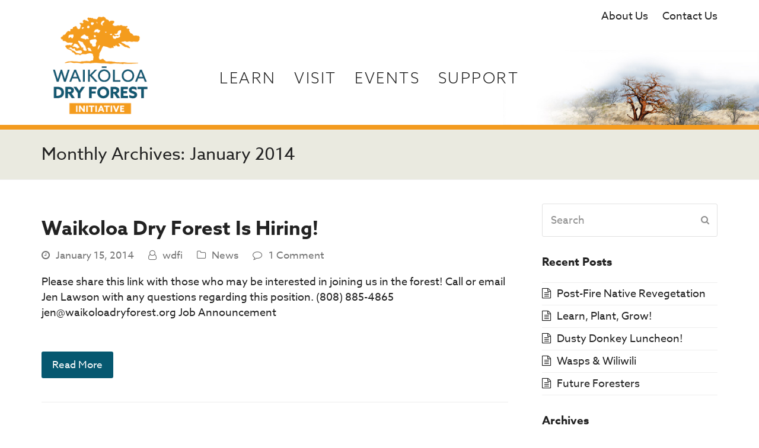

--- FILE ---
content_type: text/css
request_url: https://www.waikoloadryforest.org/wp-content/themes/WaikoloaDryForest/style.css?ver=5.0.7
body_size: 3144
content:
/*
Theme Name: WaikoloaDryForest
Theme URI: http://gumdesign.com
Description: Total child theme.
Author: Gum Design
Author URI: http://gumdesign.com
Template: Total
Version: 1.0
*/

/*
* Colors
* Orange : 	#F39B1F
* Blue:		#065870
* Neutral:	#EAEAE0
* dark blue #042533

* Light Yellow: #F4CC70
* Dark Neutral: #484745
* Light Blue: #2894B2
*/

/* 
* Typography vertical rythmn
* http://type-scale.com/?size=16&scale=1.333  
*/


html {font-size: 1em;}

body {
  background-color: #fff;
  font-family: azo-sans-web, sans-serif !important;
	font-weight: normal;
	font-weight: 400;
  line-height: 1.45;
  color: #222;
  font-size: 18px;
}

h1, h1.vcex-heading,
h2, h2.vcex-heading, 
h3, h3.vcex-heading,
h4, h4.vcex-heading {
  margin: 1em 0 0.5em;
  font-weight: 300;
  line-height: 1.2;
}

/*.site-content h2:first-child {
	margin-top: 0;
}*/

h1, h1.vcex-heading {
  margin-top: 0;
  font-size: 3.157em;
}

h2, h2.vcex-heading {font-size: 2.369em;}

h3, h3.vcex-heading {font-size: 1.777em; font-weight: 500;}

h4, h4.vcex-heading {font-size: 1.333em;font-weight: 500;}

.heading-typography { line-height: 1.45 }

.entry-title.scientific-name {
	font-size: 1.15em;
	font-weight: 300;
	font-style: italic;
	border-bottom: 1px solid #ccc;
	margin-bottom: 1em;
}

.typography-white * {
	color: #fff !important;
}


h1 a, h2 a, h3 a, h4 a, h5 a, h6 a { color: #222 }
h1 a:hover, h2 a:hover, a:hover h2, h3 a:hover, h4 a:hover, h5 a:hover, h6 a:hover { text-decoration: none; color: #222; }


p {margin-bottom: 1em;}

p.lead { font-size: 1.333em; line-height: 1.45; color: #222; font-weight:300}


small, .font_small {font-size: 0.75em;}

em { font-style: italic }
strong { font-weight: bold; font-weight: 600; }
small { font-size: 80% }
hr { border: solid #e4e4e4; border-width: 1px 0 0; clear: both; margin: 40px 0; height: 0; }

/* font smoothing */
body.smooth-fonts { -webkit-font-smoothing: antialiased; }

/* links */
a { color: #0081cc; text-decoration: none; outline: none; }
a:hover { text-decoration: underline }

/* list > styles */
ul.check-list { margin: 0 0 20px; list-style: none; }
ul.check-list li { margin: 0 0 1em; display: table;}
ul.check-list li:before { font-family: "FontAwesome"; content:"\f00c"; margin-right: 10px; opacity:1; display: table-cell;padding-right: 10px;color: #F39B1F;
}

#row-support {
	min-height: 500px;
}

/* pages with no h2 or h3 header */
/*.single-page-content > p.lead {
	margin-top: 2em;
}*/

.single-page-content .vc_row:first-of-type h2 {
	margin-top: 0;
}



.callout-green {
	background: #1e948b;
}

.callout-green * {
	color: #FFF !important;
}

/* @group Total Modules */

h2.vcex-heading {
	text-transform: uppercase;
	letter-spacing: .1em;
	color: #065870;
	font-weight: normal;
}

.vcex-heading-bottom-border-w-color {
	border: 0 !important;
}
.vcex-heading-bottom-border-w-color .vcex-heading-inner {
	border-bottom: 6px solid #F39B1F !important;
}

figure .wpb_single_image_caption {
   
    text-transform: uppercase;
    letter-spacing: .1em;
    text-align: center;
    position: absolute;
    z-index: 2;
    bottom: 0;
    left: 0;
    right: 0;
    color: #fff;
    font-size: 1.2em;
    padding: .5em .5em;
    background: #042533;
    opacity: .9 !important;
}

/* @end */

/* @group Meta Slider */

.metaslider .caption-wrap {
    position: absolute;
    bottom: 0;
    /*top: 50%;*/
    left: 10%;
    right: 10%;
    background: none !important;
    color: white;
    opacity: 1 !important;
    margin: 0;
    display: block;
    width: 100%;
    line-height: 1.4em;
    padding: 0px;
}


.metaslider .caption, #hero-img .caption{
	max-width: 80%;
	margin: 0 auto;
    padding: 20px 10px;
    word-wrap: break-word;
    text-align: center;
	font-size: 2.4em; 
	font-size: 1.7em; 
    font-weight:normal;
    line-height: 1.2;
    color: #fff;
    text-shadow: 1px 1px 1px #222;
    background: rgba(7,88,112,.7);
}

/* @end */

/* @group styleguide */

div.styleguide-section-header {
    margin: 4rem 0 2rem;
    padding-bottom: 1rem;
	line-height: 1.15;
    padding: .5rem 1rem;
    background: #f7f7f7;
    color: #222;
    border: 1px solid #ccc;
}

.colorswatch { 
    float:left;
    width:120px; 
    margin:1rem; 
    display:inline-block;
    border:0px solid #ccc;
    text-align:center;
}
.color {
    width:120px; 
    height:120px; 
}


.brand-primary {
	color: #508dab;
}

.brand-primary-dark {
	color: #19607c;
}

.brand-primary-light {
	color: #82bddd;
}

.bg-brand-blue {background-color:#065870;}

.bg-brand-orange {background-color:#F39B1F;}
.bg-brand-neutral {background-color:#EAEAE0; }



/* @end */

/* @group Buttons */

.theme-button {
	background-color:#065870;
	margin-top: 2rem;
	font-weight: 400;
}

.theme-button.outline {
	font-weight: 400;
}

.theme-button:hover {
	background: #222;
}

.theme-button.outline:hover {
	background-color:#065870;
}


/* @end */


/* @group callout */

.callout {
	padding: 30px;
	margin-bottom: 30px !important;
}

.callout-dark {
	background: #065870;
	color: #fff !important;
}

.callout-dark * {
	color: #fff;
}

.callout-dark .theme-button {
	border: 1px solid #fff;
}

/* @end */



/* @group Page header */

#top-bar-wrap {
    border-bottom: 0;
    font-size: 1em;
}

#top-bar {
	padding-bottom: 0;
	margin-bottom: -40px;
	z-index: 20000;
	
}

#site-header {
	background: transparent url(images/WDFI-header.jpg) no-repeat right bottom;
	/*background-size:auto 80%;*/
	border-bottom: 8px solid #F39B1F;
}

#site-header-sticky-wrapper.is-sticky #site-header {
	
	background: #fff;
}

#site-header-inner {
    position: relative;
    padding-top: 10px;
    padding-bottom: 0px;
}

.page-header {
	background-color: #EAEAE0;
	background-position:50% 50% !important;
	/*margin-bottom: 0;*/
}

.page-subheading {
	color: #555;
}

.page-header-table {
	padding: 0;
}

.page-header-table-cell {
    display: table-cell;
    vertical-align: bottom;
    text-align: center;
    padding: 0;
}

.page-header.background-image-page-header .page-header-title {
	/* background: rgba(9,88,112,.9);*/
	 background: #065870;
	 background: #054557;
	/* background: #042533;*/
	 opacity: .9;
}


/* class  should be removed with theme filter */
.background-image-page-header-overlay {
	opacity: 0;
}

/* @end */

/* @group Navigation */

.navbar-style-one {
	top: 60%;
	left: 25%;
	}

ul#menu-main-menu {
	background: rgba(255,255,255,.8);
	
}

.navbar-style-one .dropdown-menu>li.menu-item>a {

	
    display: block;
    height: 50px;
    line-height: 50px;
    padding: 0 4px;
    color: #222;
    font-weight: 300;
    font-size: 1.44em;
    text-transform: uppercase;
    letter-spacing: .1em;
}

#site-navigation .dropdown-menu>li.menu-item>a:hover, 
#site-navigation .dropdown-menu>li.menu-item.current-menu-item>a, 
#site-navigation .dropdown-menu>li.menu-item.current-menu-parent>a {
	color: #F39B1F;
	/*border-bottom: 3px solid #333;*/
}

#site-navigation .dropdown-menu ul.sub-menu li.menu-item a {
	color: #222;
}


.wpex-mobile-toggle-menu-icon_buttons_under_logo #mobile-menu {
    padding-top: 0px;
    padding-bottom: 10px;
    text-align: center;
}

#sidr-main {
	color: #fff;
	background: #054557;
	font-size: 18px;
}

ul#sidr-id-menu-main-menu > li {
	text-transform: uppercase;
	letter-spacing: .1em;
}

ul#sidr-id-menu-main-menu > li li {
	text-transform: none;
	letter-spacing: 0;
}

/* @end */

/* @group Footer */

#footer .theme-button {
	margin-top: 0;
}

#footer-bottom, #footer {
	background: #065870;
	color: #efefef;
}

#footer-bottom{
	background: #054557;
	color: #efefef;
}

#footer-bottom p, #footer p,#footer-bottom a, #footer a {
	color: #efefef;
}

/* @end */

/* @group blog */

/* blog single: float featured image to left
 * Note: Set media after header and meta in theme customizer
	
*/

.single-blog-article #post-media {	
		float: left;
		margin: 0 20px 20px 0;
}
.single-blog-article #post-media img {width: auto !important;}
	
.single-blog-article h2:first-child, 
.single-blog-article h3:first-child, 
.single-blog-article h4:first-child { margin-top: 	0;}


.blog-entry-media img {
	 width: auto !important;
	 margin: 0;
}

.blog-entry-readmore .theme-button {
	margin-left: 0;
}


/* @end */


/* @group events Group */

.single-tribe_events .page-header {
	margin-bottom: 0;
}

#tribe-events .theme-button {
	background: #065870 !important;
	font-size: .85em !important;
	text-transform: uppercase;
	letter-spacing: 1px;
}

#tribe-events .theme-button:hover {
	background: #222 !important;
}

#tribe-events .tribe-events-button, .tribe-events-button {
 	background: #be8b8a !important;
 	background: #fff !important;
 	border: 1px solid #ccc;
 	color: #777 !important;
 	padding: .5em 1em !important;
 	font-size: 16px;
 	font-weight: normal;
 	margin-top: 0 !important;
 	font-weight: normal !important;
 }
 
 #tribe-events .tribe-events-button:hover, .tribe-events-button:hover {
 	/*background: #6f2113 !important;*/
 	color: #333 !important;
 }
 
 .tribe-events-cal-links {
 	/*display: ;*/
 }

.tribe-events-before-html {
	font-size:   1.25em; line-height: 1.5; color:#065870; 
	margin-bottom: 40px;
}

h2.tribe-events-page-title {
    margin-top: 0;
    font-weight: 400 !important;
    font-size: 2.441em;
}

.tribe-events-list-separator-month {
    color: #065870 !important;
    font-weight: 400 !important;
}

.tribe-events-loop .tribe-events-event-meta {
    margin-bottom: 1em;
    font-size: 16px !important;
}


.single-tribe_events .tribe-events-event-meta {
	background: #CCEAF2 !important;
}



/* @end */


/*------------------------------------------------------------------
[# Greater than tablets]
-------------------------------------------------------------------*/
@media only screen and (min-width: 768px) {

}



/*------------------------------------------------------------------
[# Tablet & Small Desktop Widths 768px - 1280px]
-------------------------------------------------------------------*/
@media only screen and (min-width: 768px) and (max-width: 1280px) {

	#site-header {
		background: transparent url(images/bg-header.jpg) no-repeat right bottom;
		background-size:auto 60%;
		border-bottom: 8px solid #F39B1F;
	}
	
}



/*--------------------------------------------------------------
- Tablet Portrait
--------------------------------------------------------------*/
@media only screen and (min-width: 768px) and (max-width: 959px) {

}

/*--------------------------------------------------------------
- Tablet Landscape
--------------------------------------------------------------*/
@media only screen and (min-device-width : 768px) and (max-device-width : 1024px) and (orientation : landscape) {

  
}



/*--------------------------------------------------------------
- All Devices under 960px
--------------------------------------------------------------*/
@media only screen and (max-width: 959px) {


}


/*--------------------------------------------------------------
- Phone Portrait and Landscape
--------------------------------------------------------------*/

@media only screen and (max-width: 767px) {
/* disable equal heights on mobile */
 	.wpex-vc-row-columns-match-height .wpex-vc-column-wrapper { height: auto !important; }
 	
 	body {
 		font-size: 16px;
 	}
 	
 	#site-header {
 		background: #fff;
 	}
 	
 	
 	.metaslider .caption-wrap {
 	top: auto;
 	  bottom: 0;
 	  	left:0;
 	  	right: 0;
 	  	padding: 0;
 }
 	
 	
 	.metaslider .caption, #hero-img .caption{
 		max-width: 100%;
 		
 		font-size: 1.3em; 
 	    font-weight:500;
 	    
 	  /*  background: rgba(7,88,112,1);*/
 	}
 	
}


/*--------------------------------------------------------------
- Between Phone and Mobile
--------------------------------------------------------------*/
@media only screen and (max-width: 500px) {

   
}